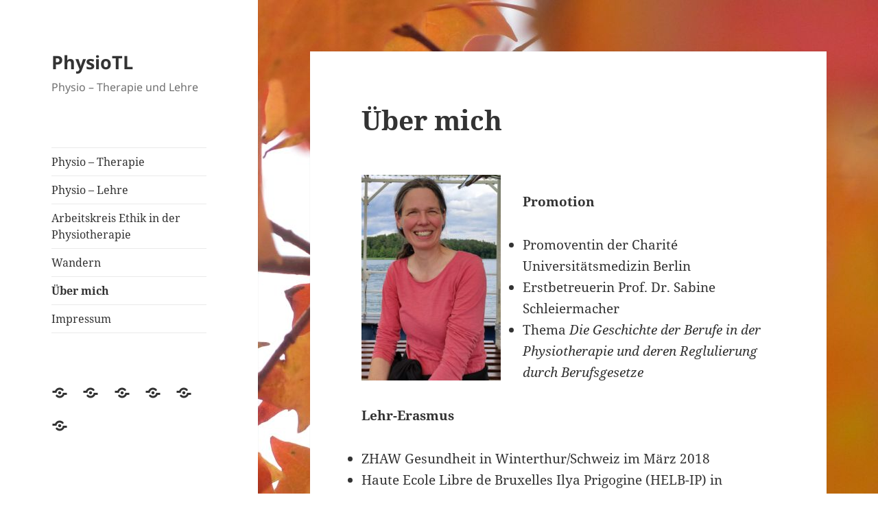

--- FILE ---
content_type: text/html; charset=UTF-8
request_url: https://physiotl.de/?page_id=50
body_size: 8744
content:
<!DOCTYPE html>
<html lang="de" class="no-js">
<head>
	<meta charset="UTF-8">
	<meta name="viewport" content="width=device-width, initial-scale=1.0">
	<link rel="profile" href="https://gmpg.org/xfn/11">
	<link rel="pingback" href="https://physiotl.de/xmlrpc.php">
	<script>
(function(html){html.className = html.className.replace(/\bno-js\b/,'js')})(document.documentElement);
//# sourceURL=twentyfifteen_javascript_detection
</script>
<link media="all" href="https://physiotl.de/wp-content/cache/autoptimize/autoptimize_dfeb6f4fc36afa10e91f739d1fac4175.php" rel="stylesheet"><title>Über mich &#8211; PhysioTL</title>
<meta name='robots' content='max-image-preview:large' />
<link rel="alternate" type="application/rss+xml" title="PhysioTL &raquo; Feed" href="https://physiotl.de/?feed=rss2" />
<link rel="alternate" type="application/rss+xml" title="PhysioTL &raquo; Kommentar-Feed" href="https://physiotl.de/?feed=comments-rss2" />
<link rel="alternate" title="oEmbed (JSON)" type="application/json+oembed" href="https://physiotl.de/index.php?rest_route=%2Foembed%2F1.0%2Fembed&#038;url=https%3A%2F%2Fphysiotl.de%2F%3Fpage_id%3D50" />
<link rel="alternate" title="oEmbed (XML)" type="text/xml+oembed" href="https://physiotl.de/index.php?rest_route=%2Foembed%2F1.0%2Fembed&#038;url=https%3A%2F%2Fphysiotl.de%2F%3Fpage_id%3D50&#038;format=xml" />
<style id='wp-img-auto-sizes-contain-inline-css'>
img:is([sizes=auto i],[sizes^="auto," i]){contain-intrinsic-size:3000px 1500px}
/*# sourceURL=wp-img-auto-sizes-contain-inline-css */
</style>
<style id='wp-emoji-styles-inline-css'>

	img.wp-smiley, img.emoji {
		display: inline !important;
		border: none !important;
		box-shadow: none !important;
		height: 1em !important;
		width: 1em !important;
		margin: 0 0.07em !important;
		vertical-align: -0.1em !important;
		background: none !important;
		padding: 0 !important;
	}
/*# sourceURL=wp-emoji-styles-inline-css */
</style>
<style id='wp-block-library-inline-css'>
:root{--wp-block-synced-color:#7a00df;--wp-block-synced-color--rgb:122,0,223;--wp-bound-block-color:var(--wp-block-synced-color);--wp-editor-canvas-background:#ddd;--wp-admin-theme-color:#007cba;--wp-admin-theme-color--rgb:0,124,186;--wp-admin-theme-color-darker-10:#006ba1;--wp-admin-theme-color-darker-10--rgb:0,107,160.5;--wp-admin-theme-color-darker-20:#005a87;--wp-admin-theme-color-darker-20--rgb:0,90,135;--wp-admin-border-width-focus:2px}@media (min-resolution:192dpi){:root{--wp-admin-border-width-focus:1.5px}}.wp-element-button{cursor:pointer}:root .has-very-light-gray-background-color{background-color:#eee}:root .has-very-dark-gray-background-color{background-color:#313131}:root .has-very-light-gray-color{color:#eee}:root .has-very-dark-gray-color{color:#313131}:root .has-vivid-green-cyan-to-vivid-cyan-blue-gradient-background{background:linear-gradient(135deg,#00d084,#0693e3)}:root .has-purple-crush-gradient-background{background:linear-gradient(135deg,#34e2e4,#4721fb 50%,#ab1dfe)}:root .has-hazy-dawn-gradient-background{background:linear-gradient(135deg,#faaca8,#dad0ec)}:root .has-subdued-olive-gradient-background{background:linear-gradient(135deg,#fafae1,#67a671)}:root .has-atomic-cream-gradient-background{background:linear-gradient(135deg,#fdd79a,#004a59)}:root .has-nightshade-gradient-background{background:linear-gradient(135deg,#330968,#31cdcf)}:root .has-midnight-gradient-background{background:linear-gradient(135deg,#020381,#2874fc)}:root{--wp--preset--font-size--normal:16px;--wp--preset--font-size--huge:42px}.has-regular-font-size{font-size:1em}.has-larger-font-size{font-size:2.625em}.has-normal-font-size{font-size:var(--wp--preset--font-size--normal)}.has-huge-font-size{font-size:var(--wp--preset--font-size--huge)}.has-text-align-center{text-align:center}.has-text-align-left{text-align:left}.has-text-align-right{text-align:right}.has-fit-text{white-space:nowrap!important}#end-resizable-editor-section{display:none}.aligncenter{clear:both}.items-justified-left{justify-content:flex-start}.items-justified-center{justify-content:center}.items-justified-right{justify-content:flex-end}.items-justified-space-between{justify-content:space-between}.screen-reader-text{border:0;clip-path:inset(50%);height:1px;margin:-1px;overflow:hidden;padding:0;position:absolute;width:1px;word-wrap:normal!important}.screen-reader-text:focus{background-color:#ddd;clip-path:none;color:#444;display:block;font-size:1em;height:auto;left:5px;line-height:normal;padding:15px 23px 14px;text-decoration:none;top:5px;width:auto;z-index:100000}html :where(.has-border-color){border-style:solid}html :where([style*=border-top-color]){border-top-style:solid}html :where([style*=border-right-color]){border-right-style:solid}html :where([style*=border-bottom-color]){border-bottom-style:solid}html :where([style*=border-left-color]){border-left-style:solid}html :where([style*=border-width]){border-style:solid}html :where([style*=border-top-width]){border-top-style:solid}html :where([style*=border-right-width]){border-right-style:solid}html :where([style*=border-bottom-width]){border-bottom-style:solid}html :where([style*=border-left-width]){border-left-style:solid}html :where(img[class*=wp-image-]){height:auto;max-width:100%}:where(figure){margin:0 0 1em}html :where(.is-position-sticky){--wp-admin--admin-bar--position-offset:var(--wp-admin--admin-bar--height,0px)}@media screen and (max-width:600px){html :where(.is-position-sticky){--wp-admin--admin-bar--position-offset:0px}}

/*# sourceURL=wp-block-library-inline-css */
</style><style id='wp-block-list-inline-css'>
ol,ul{box-sizing:border-box}:root :where(.wp-block-list.has-background){padding:1.25em 2.375em}
/*# sourceURL=https://physiotl.de/wp-includes/blocks/list/style.min.css */
</style>
<style id='wp-block-paragraph-inline-css'>
.is-small-text{font-size:.875em}.is-regular-text{font-size:1em}.is-large-text{font-size:2.25em}.is-larger-text{font-size:3em}.has-drop-cap:not(:focus):first-letter{float:left;font-size:8.4em;font-style:normal;font-weight:100;line-height:.68;margin:.05em .1em 0 0;text-transform:uppercase}body.rtl .has-drop-cap:not(:focus):first-letter{float:none;margin-left:.1em}p.has-drop-cap.has-background{overflow:hidden}:root :where(p.has-background){padding:1.25em 2.375em}:where(p.has-text-color:not(.has-link-color)) a{color:inherit}p.has-text-align-left[style*="writing-mode:vertical-lr"],p.has-text-align-right[style*="writing-mode:vertical-rl"]{rotate:180deg}
/*# sourceURL=https://physiotl.de/wp-includes/blocks/paragraph/style.min.css */
</style>
<style id='global-styles-inline-css'>
:root{--wp--preset--aspect-ratio--square: 1;--wp--preset--aspect-ratio--4-3: 4/3;--wp--preset--aspect-ratio--3-4: 3/4;--wp--preset--aspect-ratio--3-2: 3/2;--wp--preset--aspect-ratio--2-3: 2/3;--wp--preset--aspect-ratio--16-9: 16/9;--wp--preset--aspect-ratio--9-16: 9/16;--wp--preset--color--black: #000000;--wp--preset--color--cyan-bluish-gray: #abb8c3;--wp--preset--color--white: #fff;--wp--preset--color--pale-pink: #f78da7;--wp--preset--color--vivid-red: #cf2e2e;--wp--preset--color--luminous-vivid-orange: #ff6900;--wp--preset--color--luminous-vivid-amber: #fcb900;--wp--preset--color--light-green-cyan: #7bdcb5;--wp--preset--color--vivid-green-cyan: #00d084;--wp--preset--color--pale-cyan-blue: #8ed1fc;--wp--preset--color--vivid-cyan-blue: #0693e3;--wp--preset--color--vivid-purple: #9b51e0;--wp--preset--color--dark-gray: #111;--wp--preset--color--light-gray: #f1f1f1;--wp--preset--color--yellow: #f4ca16;--wp--preset--color--dark-brown: #352712;--wp--preset--color--medium-pink: #e53b51;--wp--preset--color--light-pink: #ffe5d1;--wp--preset--color--dark-purple: #2e2256;--wp--preset--color--purple: #674970;--wp--preset--color--blue-gray: #22313f;--wp--preset--color--bright-blue: #55c3dc;--wp--preset--color--light-blue: #e9f2f9;--wp--preset--gradient--vivid-cyan-blue-to-vivid-purple: linear-gradient(135deg,rgb(6,147,227) 0%,rgb(155,81,224) 100%);--wp--preset--gradient--light-green-cyan-to-vivid-green-cyan: linear-gradient(135deg,rgb(122,220,180) 0%,rgb(0,208,130) 100%);--wp--preset--gradient--luminous-vivid-amber-to-luminous-vivid-orange: linear-gradient(135deg,rgb(252,185,0) 0%,rgb(255,105,0) 100%);--wp--preset--gradient--luminous-vivid-orange-to-vivid-red: linear-gradient(135deg,rgb(255,105,0) 0%,rgb(207,46,46) 100%);--wp--preset--gradient--very-light-gray-to-cyan-bluish-gray: linear-gradient(135deg,rgb(238,238,238) 0%,rgb(169,184,195) 100%);--wp--preset--gradient--cool-to-warm-spectrum: linear-gradient(135deg,rgb(74,234,220) 0%,rgb(151,120,209) 20%,rgb(207,42,186) 40%,rgb(238,44,130) 60%,rgb(251,105,98) 80%,rgb(254,248,76) 100%);--wp--preset--gradient--blush-light-purple: linear-gradient(135deg,rgb(255,206,236) 0%,rgb(152,150,240) 100%);--wp--preset--gradient--blush-bordeaux: linear-gradient(135deg,rgb(254,205,165) 0%,rgb(254,45,45) 50%,rgb(107,0,62) 100%);--wp--preset--gradient--luminous-dusk: linear-gradient(135deg,rgb(255,203,112) 0%,rgb(199,81,192) 50%,rgb(65,88,208) 100%);--wp--preset--gradient--pale-ocean: linear-gradient(135deg,rgb(255,245,203) 0%,rgb(182,227,212) 50%,rgb(51,167,181) 100%);--wp--preset--gradient--electric-grass: linear-gradient(135deg,rgb(202,248,128) 0%,rgb(113,206,126) 100%);--wp--preset--gradient--midnight: linear-gradient(135deg,rgb(2,3,129) 0%,rgb(40,116,252) 100%);--wp--preset--gradient--dark-gray-gradient-gradient: linear-gradient(90deg, rgba(17,17,17,1) 0%, rgba(42,42,42,1) 100%);--wp--preset--gradient--light-gray-gradient: linear-gradient(90deg, rgba(241,241,241,1) 0%, rgba(215,215,215,1) 100%);--wp--preset--gradient--white-gradient: linear-gradient(90deg, rgba(255,255,255,1) 0%, rgba(230,230,230,1) 100%);--wp--preset--gradient--yellow-gradient: linear-gradient(90deg, rgba(244,202,22,1) 0%, rgba(205,168,10,1) 100%);--wp--preset--gradient--dark-brown-gradient: linear-gradient(90deg, rgba(53,39,18,1) 0%, rgba(91,67,31,1) 100%);--wp--preset--gradient--medium-pink-gradient: linear-gradient(90deg, rgba(229,59,81,1) 0%, rgba(209,28,51,1) 100%);--wp--preset--gradient--light-pink-gradient: linear-gradient(90deg, rgba(255,229,209,1) 0%, rgba(255,200,158,1) 100%);--wp--preset--gradient--dark-purple-gradient: linear-gradient(90deg, rgba(46,34,86,1) 0%, rgba(66,48,123,1) 100%);--wp--preset--gradient--purple-gradient: linear-gradient(90deg, rgba(103,73,112,1) 0%, rgba(131,93,143,1) 100%);--wp--preset--gradient--blue-gray-gradient: linear-gradient(90deg, rgba(34,49,63,1) 0%, rgba(52,75,96,1) 100%);--wp--preset--gradient--bright-blue-gradient: linear-gradient(90deg, rgba(85,195,220,1) 0%, rgba(43,180,211,1) 100%);--wp--preset--gradient--light-blue-gradient: linear-gradient(90deg, rgba(233,242,249,1) 0%, rgba(193,218,238,1) 100%);--wp--preset--font-size--small: 13px;--wp--preset--font-size--medium: 20px;--wp--preset--font-size--large: 36px;--wp--preset--font-size--x-large: 42px;--wp--preset--spacing--20: 0.44rem;--wp--preset--spacing--30: 0.67rem;--wp--preset--spacing--40: 1rem;--wp--preset--spacing--50: 1.5rem;--wp--preset--spacing--60: 2.25rem;--wp--preset--spacing--70: 3.38rem;--wp--preset--spacing--80: 5.06rem;--wp--preset--shadow--natural: 6px 6px 9px rgba(0, 0, 0, 0.2);--wp--preset--shadow--deep: 12px 12px 50px rgba(0, 0, 0, 0.4);--wp--preset--shadow--sharp: 6px 6px 0px rgba(0, 0, 0, 0.2);--wp--preset--shadow--outlined: 6px 6px 0px -3px rgb(255, 255, 255), 6px 6px rgb(0, 0, 0);--wp--preset--shadow--crisp: 6px 6px 0px rgb(0, 0, 0);}:where(.is-layout-flex){gap: 0.5em;}:where(.is-layout-grid){gap: 0.5em;}body .is-layout-flex{display: flex;}.is-layout-flex{flex-wrap: wrap;align-items: center;}.is-layout-flex > :is(*, div){margin: 0;}body .is-layout-grid{display: grid;}.is-layout-grid > :is(*, div){margin: 0;}:where(.wp-block-columns.is-layout-flex){gap: 2em;}:where(.wp-block-columns.is-layout-grid){gap: 2em;}:where(.wp-block-post-template.is-layout-flex){gap: 1.25em;}:where(.wp-block-post-template.is-layout-grid){gap: 1.25em;}.has-black-color{color: var(--wp--preset--color--black) !important;}.has-cyan-bluish-gray-color{color: var(--wp--preset--color--cyan-bluish-gray) !important;}.has-white-color{color: var(--wp--preset--color--white) !important;}.has-pale-pink-color{color: var(--wp--preset--color--pale-pink) !important;}.has-vivid-red-color{color: var(--wp--preset--color--vivid-red) !important;}.has-luminous-vivid-orange-color{color: var(--wp--preset--color--luminous-vivid-orange) !important;}.has-luminous-vivid-amber-color{color: var(--wp--preset--color--luminous-vivid-amber) !important;}.has-light-green-cyan-color{color: var(--wp--preset--color--light-green-cyan) !important;}.has-vivid-green-cyan-color{color: var(--wp--preset--color--vivid-green-cyan) !important;}.has-pale-cyan-blue-color{color: var(--wp--preset--color--pale-cyan-blue) !important;}.has-vivid-cyan-blue-color{color: var(--wp--preset--color--vivid-cyan-blue) !important;}.has-vivid-purple-color{color: var(--wp--preset--color--vivid-purple) !important;}.has-black-background-color{background-color: var(--wp--preset--color--black) !important;}.has-cyan-bluish-gray-background-color{background-color: var(--wp--preset--color--cyan-bluish-gray) !important;}.has-white-background-color{background-color: var(--wp--preset--color--white) !important;}.has-pale-pink-background-color{background-color: var(--wp--preset--color--pale-pink) !important;}.has-vivid-red-background-color{background-color: var(--wp--preset--color--vivid-red) !important;}.has-luminous-vivid-orange-background-color{background-color: var(--wp--preset--color--luminous-vivid-orange) !important;}.has-luminous-vivid-amber-background-color{background-color: var(--wp--preset--color--luminous-vivid-amber) !important;}.has-light-green-cyan-background-color{background-color: var(--wp--preset--color--light-green-cyan) !important;}.has-vivid-green-cyan-background-color{background-color: var(--wp--preset--color--vivid-green-cyan) !important;}.has-pale-cyan-blue-background-color{background-color: var(--wp--preset--color--pale-cyan-blue) !important;}.has-vivid-cyan-blue-background-color{background-color: var(--wp--preset--color--vivid-cyan-blue) !important;}.has-vivid-purple-background-color{background-color: var(--wp--preset--color--vivid-purple) !important;}.has-black-border-color{border-color: var(--wp--preset--color--black) !important;}.has-cyan-bluish-gray-border-color{border-color: var(--wp--preset--color--cyan-bluish-gray) !important;}.has-white-border-color{border-color: var(--wp--preset--color--white) !important;}.has-pale-pink-border-color{border-color: var(--wp--preset--color--pale-pink) !important;}.has-vivid-red-border-color{border-color: var(--wp--preset--color--vivid-red) !important;}.has-luminous-vivid-orange-border-color{border-color: var(--wp--preset--color--luminous-vivid-orange) !important;}.has-luminous-vivid-amber-border-color{border-color: var(--wp--preset--color--luminous-vivid-amber) !important;}.has-light-green-cyan-border-color{border-color: var(--wp--preset--color--light-green-cyan) !important;}.has-vivid-green-cyan-border-color{border-color: var(--wp--preset--color--vivid-green-cyan) !important;}.has-pale-cyan-blue-border-color{border-color: var(--wp--preset--color--pale-cyan-blue) !important;}.has-vivid-cyan-blue-border-color{border-color: var(--wp--preset--color--vivid-cyan-blue) !important;}.has-vivid-purple-border-color{border-color: var(--wp--preset--color--vivid-purple) !important;}.has-vivid-cyan-blue-to-vivid-purple-gradient-background{background: var(--wp--preset--gradient--vivid-cyan-blue-to-vivid-purple) !important;}.has-light-green-cyan-to-vivid-green-cyan-gradient-background{background: var(--wp--preset--gradient--light-green-cyan-to-vivid-green-cyan) !important;}.has-luminous-vivid-amber-to-luminous-vivid-orange-gradient-background{background: var(--wp--preset--gradient--luminous-vivid-amber-to-luminous-vivid-orange) !important;}.has-luminous-vivid-orange-to-vivid-red-gradient-background{background: var(--wp--preset--gradient--luminous-vivid-orange-to-vivid-red) !important;}.has-very-light-gray-to-cyan-bluish-gray-gradient-background{background: var(--wp--preset--gradient--very-light-gray-to-cyan-bluish-gray) !important;}.has-cool-to-warm-spectrum-gradient-background{background: var(--wp--preset--gradient--cool-to-warm-spectrum) !important;}.has-blush-light-purple-gradient-background{background: var(--wp--preset--gradient--blush-light-purple) !important;}.has-blush-bordeaux-gradient-background{background: var(--wp--preset--gradient--blush-bordeaux) !important;}.has-luminous-dusk-gradient-background{background: var(--wp--preset--gradient--luminous-dusk) !important;}.has-pale-ocean-gradient-background{background: var(--wp--preset--gradient--pale-ocean) !important;}.has-electric-grass-gradient-background{background: var(--wp--preset--gradient--electric-grass) !important;}.has-midnight-gradient-background{background: var(--wp--preset--gradient--midnight) !important;}.has-small-font-size{font-size: var(--wp--preset--font-size--small) !important;}.has-medium-font-size{font-size: var(--wp--preset--font-size--medium) !important;}.has-large-font-size{font-size: var(--wp--preset--font-size--large) !important;}.has-x-large-font-size{font-size: var(--wp--preset--font-size--x-large) !important;}
/*# sourceURL=global-styles-inline-css */
</style>

<style id='classic-theme-styles-inline-css'>
/*! This file is auto-generated */
.wp-block-button__link{color:#fff;background-color:#32373c;border-radius:9999px;box-shadow:none;text-decoration:none;padding:calc(.667em + 2px) calc(1.333em + 2px);font-size:1.125em}.wp-block-file__button{background:#32373c;color:#fff;text-decoration:none}
/*# sourceURL=/wp-includes/css/classic-themes.min.css */
</style>




<script src="https://physiotl.de/wp-includes/js/jquery/jquery.min.js?ver=3.7.1" id="jquery-core-js"></script>

<script id="twentyfifteen-script-js-extra">
var screenReaderText = {"expand":"\u003Cspan class=\"screen-reader-text\"\u003EUntermen\u00fc \u00f6ffnen\u003C/span\u003E","collapse":"\u003Cspan class=\"screen-reader-text\"\u003EUntermen\u00fc schlie\u00dfen\u003C/span\u003E"};
//# sourceURL=twentyfifteen-script-js-extra
</script>

<link rel="https://api.w.org/" href="https://physiotl.de/index.php?rest_route=/" /><link rel="alternate" title="JSON" type="application/json" href="https://physiotl.de/index.php?rest_route=/wp/v2/pages/50" /><link rel="EditURI" type="application/rsd+xml" title="RSD" href="https://physiotl.de/xmlrpc.php?rsd" />
<meta name="generator" content="WordPress 6.9" />
<link rel="canonical" href="https://physiotl.de/?page_id=50" />
<link rel='shortlink' href='https://physiotl.de/?p=50' />
<!-- All in one Favicon 4.8 --><link rel="icon" href="apple-touch-icon.png" type="image/png"/>
<link rel="apple-touch-icon" href="apple-touch-icon.png" />
<style id="custom-background-css">
body.custom-background { background-color: #ffffff; background-image: url("https://physiotl.de/wp-content/uploads/2016/04/P1030145.jpg"); background-position: left top; background-size: auto; background-repeat: repeat; background-attachment: fixed; }
</style>
	<link rel="icon" href="https://physiotl.de/wp-content/uploads/2016/04/cropped-P1030145-1-32x32.jpg" sizes="32x32" />
<link rel="icon" href="https://physiotl.de/wp-content/uploads/2016/04/cropped-P1030145-1-192x192.jpg" sizes="192x192" />
<link rel="apple-touch-icon" href="https://physiotl.de/wp-content/uploads/2016/04/cropped-P1030145-1-180x180.jpg" />
<meta name="msapplication-TileImage" content="https://physiotl.de/wp-content/uploads/2016/04/cropped-P1030145-1-270x270.jpg" />
</head>

<body class="wp-singular page-template-default page page-id-50 custom-background wp-embed-responsive wp-theme-twentyfifteen">
<div id="page" class="hfeed site">
	<a class="skip-link screen-reader-text" href="#content">
		Zum Inhalt springen	</a>

	<div id="sidebar" class="sidebar">
		<header id="masthead" class="site-header">
			<div class="site-branding">
									<p class="site-title"><a href="https://physiotl.de/" rel="home" >PhysioTL</a></p>
										<p class="site-description">Physio &#8211; Therapie und Lehre</p>
				
				<button class="secondary-toggle">Menü und Widgets</button>
			</div><!-- .site-branding -->
		</header><!-- .site-header -->

			<div id="secondary" class="secondary">

					<nav id="site-navigation" class="main-navigation">
				<div class="menu-physio-therapie-und-lehre-container"><ul id="menu-physio-therapie-und-lehre" class="nav-menu"><li id="menu-item-38" class="menu-item menu-item-type-post_type menu-item-object-page menu-item-38"><a href="https://physiotl.de/?page_id=2">Physio – Therapie</a></li>
<li id="menu-item-40" class="menu-item menu-item-type-post_type menu-item-object-page menu-item-40"><a href="https://physiotl.de/?page_id=18">Physio – Lehre</a></li>
<li id="menu-item-307" class="menu-item menu-item-type-post_type menu-item-object-page menu-item-307"><a href="https://physiotl.de/?page_id=277">Arbeitskreis Ethik in der Physiotherapie</a></li>
<li id="menu-item-335" class="menu-item menu-item-type-post_type menu-item-object-page menu-item-335"><a href="https://physiotl.de/?page_id=314">Wandern</a></li>
<li id="menu-item-54" class="menu-item menu-item-type-post_type menu-item-object-page current-menu-item page_item page-item-50 current_page_item menu-item-54"><a href="https://physiotl.de/?page_id=50" aria-current="page">Über mich</a></li>
<li id="menu-item-47" class="menu-item menu-item-type-post_type menu-item-object-page menu-item-47"><a href="https://physiotl.de/?page_id=45">Impressum</a></li>
</ul></div>			</nav><!-- .main-navigation -->
		
					<nav id="social-navigation" class="social-navigation">
				<div class="menu-physio-therapie-und-lehre-container"><ul id="menu-physio-therapie-und-lehre-1" class="menu"><li class="menu-item menu-item-type-post_type menu-item-object-page menu-item-38"><a href="https://physiotl.de/?page_id=2"><span class="screen-reader-text">Physio – Therapie</span></a></li>
<li class="menu-item menu-item-type-post_type menu-item-object-page menu-item-40"><a href="https://physiotl.de/?page_id=18"><span class="screen-reader-text">Physio – Lehre</span></a></li>
<li class="menu-item menu-item-type-post_type menu-item-object-page menu-item-307"><a href="https://physiotl.de/?page_id=277"><span class="screen-reader-text">Arbeitskreis Ethik in der Physiotherapie</span></a></li>
<li class="menu-item menu-item-type-post_type menu-item-object-page menu-item-335"><a href="https://physiotl.de/?page_id=314"><span class="screen-reader-text">Wandern</span></a></li>
<li class="menu-item menu-item-type-post_type menu-item-object-page current-menu-item page_item page-item-50 current_page_item menu-item-54"><a href="https://physiotl.de/?page_id=50" aria-current="page"><span class="screen-reader-text">Über mich</span></a></li>
<li class="menu-item menu-item-type-post_type menu-item-object-page menu-item-47"><a href="https://physiotl.de/?page_id=45"><span class="screen-reader-text">Impressum</span></a></li>
</ul></div>			</nav><!-- .social-navigation -->
		
		
	</div><!-- .secondary -->

	</div><!-- .sidebar -->

	<div id="content" class="site-content">

	<div id="primary" class="content-area">
		<main id="main" class="site-main">

		
<article id="post-50" class="post-50 page type-page status-publish hentry">
	
	<header class="entry-header">
		<h1 class="entry-title">Über mich</h1>	</header><!-- .entry-header -->

	<div class="entry-content">
		<p><img fetchpriority="high" decoding="async" class="wp-image-286 size-medium alignleft" src="https://physiotl.de/wp-content/uploads/2024/10/IMG-20240616-WA0001-1-203x300.jpg" alt="" width="203" height="300" srcset="https://physiotl.de/wp-content/uploads/2024/10/IMG-20240616-WA0001-1-203x300.jpg 203w, https://physiotl.de/wp-content/uploads/2024/10/IMG-20240616-WA0001-1.jpg 668w" sizes="(max-width: 203px) 100vw, 203px" /></p>
<p><strong>Promotion</strong></p>
<ul>
<li>Promoventin der Charité Universitätsmedizin Berlin</li>
<li>Erstbetreuerin Prof. Dr. Sabine Schleiermacher</li>
<li>Thema <em data-wp-editing="1">Die Geschichte der Berufe in der Physiotherapie und deren Reglulierung durch Berufsgesetze<br /></em></li>
</ul>
<p><strong>Lehr-Erasmus</strong></p>
<ul>
<li>ZHAW Gesundheit in Winterthur/Schweiz im März 2018</li>
<li>Haute Ecole Libre de Bruxelles Ilya Prigogine (HELB-IP) in Brüssel/Belgien im November 2018.</li>
</ul>
<p><strong>Publikationen</strong></p>


<ol class="wp-block-list">

<li>Kühnast, Petra (2024):<em> Ethik in der Ergotheraphie, Physiotherapie, Logopädie: Praxisbezüge. </em>In: Lücking, Christiane; Gaede-Illig, Cathleen (Hrsg.):<em> Therapiewissenschaften. Konzepte und Methoden für Health Professionals. </em>Bern: Hogrefe Verlag; S. 89-134. <a href="https://www.hogrefe.com/de/shop/therapiewissenschaften-98921.html">beim Verlag</a></li>



<li>Kühnast, Petra (2020): <em>Ethik in der Physiotherapie</em>. In: Höppner, Heidi; Kühnast, Petra; Winkelmann, Claudia (Hrsg.): <em>Potentiale der Physiotherapie erkennen und nutzen. Von der Kompetenz zur Performanz.</em> <em>Bern: Hogrefe Verlag; </em>S. 185-196.</li>



<li>Kühnast, Petra (2018):<em> Paradigmenorientierte Annäherung an die Physiotherapie. </em>In: Höppner, Heidi, Richter, Robert (Hrsg.):<em> Theorien und Modelle der Physiotherapie. Ein Handbuch. </em>Bern: Hogrefe Verlag; S. 69-80.</li>
</ol>



<p><strong>Veröffentlichungen in Zeitschriften</strong></p>



<ol class="wp-block-list">
<li>Kühnast, Petra (2021):<em> Ethik in der Physiotherapie. Warum ist die Beschäftigung mit ethischen Fragestellungen in der Physiotherapie bedeutsam? </em>In: zur sache physiotherapie, 1, S. 44-45.</li>



<li>Kühnast, Petra (2021):<em> E wie Ethik. Warum Reflexion und Austausch von beruflichem Handeln wichtig sind. </em>In: physiopraxis, 19, 3, S. 10-13.</li>



<li>Kühnast, Petra (2021):<em> Ethik in der Physiotherapie. Warum ist die Beschäftigung mit ethischen Fragestellungen in der Physiotherapie bedeutsam? </em>In: zur sache physiotherapie, 1, S. 44-45.</li>



<li>Kühnast, Petra (2020): Eine Woche bei meinem Patienten – Erfahrungsbericht einer Physiotherapeutin. In: physiopraxis, 18, 07/08, 64-65.</li>



<li>Kühnast, Petra (2020): <em>Eine Berufskammer für TherapeutInnen? Ergebnisse einer Podiumsdiskussion an der ASH Berlin.</em> In: Dr. med. Mabuse. Zeitschrift für alle Gesundheitsberufe, 243, 45(1/2). </li>
</ol>



<p><strong>Online Veröffentlichungen</strong></p>



<ol class="wp-block-list">
<li>Höppner, Heidi; Kühnast, Petra (2022): Videointerview mit Preusker, Sven zum Buch <em>Potenziale der Physiotherapie erkennen und nutzen.</em> medhochzwei, 23 Minuten; https://www.medhochzwei-verlag.de/Video/Details/86894 [Letzter Zugriff: 15.10.2024].</li>



<li>Kühnast, Petra (2022):<em> Ethisch physiotherapeutisch Handeln – oder das moderne Dilemma mit der Berufspolitik.</em> Podcast-Folge Sprechzeit mit Anja:Henrik. 50 Minuten; https://open.spotify.com/episode/443XsvOID713v1cPmTc0oq [Letzter Zugriff: 15.10.2024].</li>



<li>Kühnast, Petra; Winkelmann, Claudia (2020): <em>Physiotherapie in der Intensivmedizin – Handreichung. Versorgung von Intensiv-Patient_innen derzeit besonders wichtig – Veröffentlichung informiert und will zu Engagement anregen.</em> https://www.ash-berlin.eu/hochschule/presse-und-newsroom/news/news/physiotherapie-in-der-intensivmedizin-handreichung-jetzt-offen-zugaenglich/ [Letzter Zugriff: 15.10.2024].</li>
</ol>


<p><strong>Studium zur Diplom Medizinpädagogin</strong></p>
<ul>
<li>09/10 &#8211; 12/15 an der Charité &#8211; Universitätsmedizin Berlin<br />und an der Humboldt-Universität</li>
<li>10/14 &#8211; 04/15 Studium-bezogener Aufenthalt an der<br />Western University in London/Ontario/Kanada<br />Webseite über meine Erfahrungen dort: <a href="https://pt-in-ontario.de">pt-in-ontario.de</a></li>
</ul>
<p><strong>Berufliche Bildung zur Physiotherapeutin</strong></p>
<ul>
<li>09/87 &#8211; 08/91 Medizinische Fakultät der Humbold-Universität zu Berlin</li>
</ul>
<p><strong>Zusatzqualifikationen</strong></p>
<ul>
<li>2024  „Berliner Zertifikat für Hochschullehre“ </li>
<li>2023 Peer-Tutoring-Kurs &#8222;Kinaesthetics in der Pflege&#8220;</li>
<li>seit 2021 Heilpraktikerin für den Bereich der Physiotherapie</li>
<li>seit 2005 Praktizierende der Spiraldynamik®</li>
<li>03/05 &#8211; 11/05 Qi Gong</li>
<li>05/04 &#8211; 06/04 Traditionelle Chinesische Therapie</li>
<li>09/01 &#8211; 10/01 Cranio Sacrale Therapie</li>
<li>09/97 &#8211; 11/99 Manuelle Therapie</li>
<li>03/93, 10/04 Beckenbodentraining</li>
<li>u.v.a.m.</li>
</ul>			</div><!-- .entry-content -->

	
</article><!-- #post-50 -->

		</main><!-- .site-main -->
	</div><!-- .content-area -->


	</div><!-- .site-content -->

	<footer id="colophon" class="site-footer">
		<div class="site-info">
									<a href="https://de.wordpress.org/" class="imprint">
				Mit Stolz präsentiert von WordPress			</a>
		</div><!-- .site-info -->
	</footer><!-- .site-footer -->

</div><!-- .site -->

<script id="wp-emoji-settings" type="application/json">
{"baseUrl":"https://s.w.org/images/core/emoji/17.0.2/72x72/","ext":".png","svgUrl":"https://s.w.org/images/core/emoji/17.0.2/svg/","svgExt":".svg","source":{"concatemoji":"https://physiotl.de/wp-includes/js/wp-emoji-release.min.js?ver=6.9"}}
</script>
<script type="module">
/*! This file is auto-generated */
const a=JSON.parse(document.getElementById("wp-emoji-settings").textContent),o=(window._wpemojiSettings=a,"wpEmojiSettingsSupports"),s=["flag","emoji"];function i(e){try{var t={supportTests:e,timestamp:(new Date).valueOf()};sessionStorage.setItem(o,JSON.stringify(t))}catch(e){}}function c(e,t,n){e.clearRect(0,0,e.canvas.width,e.canvas.height),e.fillText(t,0,0);t=new Uint32Array(e.getImageData(0,0,e.canvas.width,e.canvas.height).data);e.clearRect(0,0,e.canvas.width,e.canvas.height),e.fillText(n,0,0);const a=new Uint32Array(e.getImageData(0,0,e.canvas.width,e.canvas.height).data);return t.every((e,t)=>e===a[t])}function p(e,t){e.clearRect(0,0,e.canvas.width,e.canvas.height),e.fillText(t,0,0);var n=e.getImageData(16,16,1,1);for(let e=0;e<n.data.length;e++)if(0!==n.data[e])return!1;return!0}function u(e,t,n,a){switch(t){case"flag":return n(e,"\ud83c\udff3\ufe0f\u200d\u26a7\ufe0f","\ud83c\udff3\ufe0f\u200b\u26a7\ufe0f")?!1:!n(e,"\ud83c\udde8\ud83c\uddf6","\ud83c\udde8\u200b\ud83c\uddf6")&&!n(e,"\ud83c\udff4\udb40\udc67\udb40\udc62\udb40\udc65\udb40\udc6e\udb40\udc67\udb40\udc7f","\ud83c\udff4\u200b\udb40\udc67\u200b\udb40\udc62\u200b\udb40\udc65\u200b\udb40\udc6e\u200b\udb40\udc67\u200b\udb40\udc7f");case"emoji":return!a(e,"\ud83e\u1fac8")}return!1}function f(e,t,n,a){let r;const o=(r="undefined"!=typeof WorkerGlobalScope&&self instanceof WorkerGlobalScope?new OffscreenCanvas(300,150):document.createElement("canvas")).getContext("2d",{willReadFrequently:!0}),s=(o.textBaseline="top",o.font="600 32px Arial",{});return e.forEach(e=>{s[e]=t(o,e,n,a)}),s}function r(e){var t=document.createElement("script");t.src=e,t.defer=!0,document.head.appendChild(t)}a.supports={everything:!0,everythingExceptFlag:!0},new Promise(t=>{let n=function(){try{var e=JSON.parse(sessionStorage.getItem(o));if("object"==typeof e&&"number"==typeof e.timestamp&&(new Date).valueOf()<e.timestamp+604800&&"object"==typeof e.supportTests)return e.supportTests}catch(e){}return null}();if(!n){if("undefined"!=typeof Worker&&"undefined"!=typeof OffscreenCanvas&&"undefined"!=typeof URL&&URL.createObjectURL&&"undefined"!=typeof Blob)try{var e="postMessage("+f.toString()+"("+[JSON.stringify(s),u.toString(),c.toString(),p.toString()].join(",")+"));",a=new Blob([e],{type:"text/javascript"});const r=new Worker(URL.createObjectURL(a),{name:"wpTestEmojiSupports"});return void(r.onmessage=e=>{i(n=e.data),r.terminate(),t(n)})}catch(e){}i(n=f(s,u,c,p))}t(n)}).then(e=>{for(const n in e)a.supports[n]=e[n],a.supports.everything=a.supports.everything&&a.supports[n],"flag"!==n&&(a.supports.everythingExceptFlag=a.supports.everythingExceptFlag&&a.supports[n]);var t;a.supports.everythingExceptFlag=a.supports.everythingExceptFlag&&!a.supports.flag,a.supports.everything||((t=a.source||{}).concatemoji?r(t.concatemoji):t.wpemoji&&t.twemoji&&(r(t.twemoji),r(t.wpemoji)))});
//# sourceURL=https://physiotl.de/wp-includes/js/wp-emoji-loader.min.js
</script>

<script defer src="https://physiotl.de/wp-content/cache/autoptimize/autoptimize_6bc24686acb57d07437c5e4d74756395.php"></script></body>
</html>
